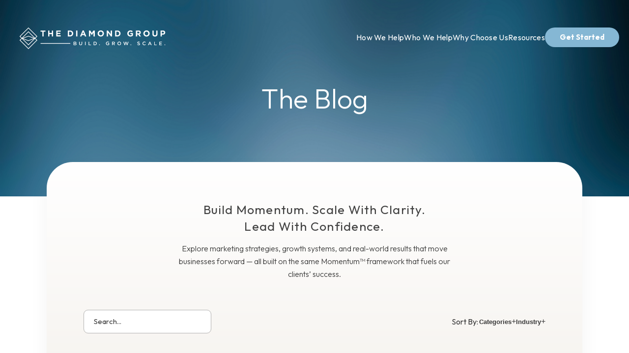

--- FILE ---
content_type: text/html; charset=UTF-8
request_url: https://www.diamond-group.co/blog
body_size: 11394
content:
<!doctype html><html lang="en"><head>
    <meta charset="utf-8">
    <title>Web Design, SEO, Digital Marketing Blog</title>
    <meta name="description" content="The Diamond Group wants to help you grow your business with the latest tips on web design, digital marketing, SEO, and social media.">
    
    
    
    

    <meta name="viewport" content="width=device-width, initial-scale=1">

    <script src="/hs/hsstatic/jquery-libs/static-1.4/jquery/jquery-1.11.2.js"></script>
<script>hsjQuery = window['jQuery'];</script>
    <meta property="og:description" content="The Diamond Group wants to help you grow your business with the latest tips on web design, digital marketing, SEO, and social media.">
    <meta property="og:title" content="Web Design, SEO, Digital Marketing Blog">
    <meta name="twitter:description" content="The Diamond Group wants to help you grow your business with the latest tips on web design, digital marketing, SEO, and social media.">
    <meta name="twitter:title" content="Web Design, SEO, Digital Marketing Blog">

    

    

    <style>
a.cta_button{-moz-box-sizing:content-box !important;-webkit-box-sizing:content-box !important;box-sizing:content-box !important;vertical-align:middle}.hs-breadcrumb-menu{list-style-type:none;margin:0px 0px 0px 0px;padding:0px 0px 0px 0px}.hs-breadcrumb-menu-item{float:left;padding:10px 0px 10px 10px}.hs-breadcrumb-menu-divider:before{content:'›';padding-left:10px}.hs-featured-image-link{border:0}.hs-featured-image{float:right;margin:0 0 20px 20px;max-width:50%}@media (max-width: 568px){.hs-featured-image{float:none;margin:0;width:100%;max-width:100%}}.hs-screen-reader-text{clip:rect(1px, 1px, 1px, 1px);height:1px;overflow:hidden;position:absolute !important;width:1px}
</style>

<link rel="stylesheet" href="https://www.diamond-group.co/hubfs/hub_generated/template_assets/1/203168442028/1769199641070/template_theme.min.css">
<link rel="stylesheet" href="https://www.diamond-group.co/hubfs/hub_generated/template_assets/1/202676481874/1769199641078/template_theme-overrides.min.css">
<link rel="stylesheet" href="https://www.diamond-group.co/hubfs/hub_generated/module_assets/1/203681609565/1767028388648/module_global_header_final.min.css">
<link rel="stylesheet" href="https://www.diamond-group.co/hubfs/hub_generated/module_assets/1/203613017613/1766846616477/module_hero_banner_short.min.css">
<link rel="stylesheet" href="https://www.diamond-group.co/hubfs/hub_generated/module_assets/1/203621499138/1767708408712/module_blog_listing.min.css">
<link rel="stylesheet" href="https://www.diamond-group.co/hubfs/hub_generated/module_assets/1/204357329534/1767708049067/module_download_guide.min.css">
<link rel="stylesheet" href="https://www.diamond-group.co/hubfs/hub_generated/module_assets/1/202828096770/1767993846029/module_global_footer.min.css">

<style>
  /* 1. Desktop Background (Default) */
  .site-footer {
    background-image: url("https://www.diamond-group.co/hubfs/Blue%20Background-1.png");
  }

  /* 2. Mobile Background (Overrides Desktop on screens 1120px and smaller) */
  /* UPDATED: Changed from 768px to 1120px to match your new layout breakpoint */
  @media (max-width: 1120px) {
    .site-footer {
      
        background-image: url("https://www.diamond-group.co/hubfs/Footer%20Background.png") !important;
      
    }
  }
</style>


    


    
<!--  Added by GoogleAnalytics integration -->
<script>
var _hsp = window._hsp = window._hsp || [];
_hsp.push(['addPrivacyConsentListener', function(consent) { if (consent.allowed || (consent.categories && consent.categories.analytics)) {
  (function(i,s,o,g,r,a,m){i['GoogleAnalyticsObject']=r;i[r]=i[r]||function(){
  (i[r].q=i[r].q||[]).push(arguments)},i[r].l=1*new Date();a=s.createElement(o),
  m=s.getElementsByTagName(o)[0];a.async=1;a.src=g;m.parentNode.insertBefore(a,m)
})(window,document,'script','//www.google-analytics.com/analytics.js','ga');
  ga('create','UA-92273420-1','auto');
  ga('send','pageview');
}}]);
</script>

<!-- /Added by GoogleAnalytics integration -->

<!--  Added by GoogleAnalytics4 integration -->
<script>
var _hsp = window._hsp = window._hsp || [];
window.dataLayer = window.dataLayer || [];
function gtag(){dataLayer.push(arguments);}

var useGoogleConsentModeV2 = true;
var waitForUpdateMillis = 1000;


if (!window._hsGoogleConsentRunOnce) {
  window._hsGoogleConsentRunOnce = true;

  gtag('consent', 'default', {
    'ad_storage': 'denied',
    'analytics_storage': 'denied',
    'ad_user_data': 'denied',
    'ad_personalization': 'denied',
    'wait_for_update': waitForUpdateMillis
  });

  if (useGoogleConsentModeV2) {
    _hsp.push(['useGoogleConsentModeV2'])
  } else {
    _hsp.push(['addPrivacyConsentListener', function(consent){
      var hasAnalyticsConsent = consent && (consent.allowed || (consent.categories && consent.categories.analytics));
      var hasAdsConsent = consent && (consent.allowed || (consent.categories && consent.categories.advertisement));

      gtag('consent', 'update', {
        'ad_storage': hasAdsConsent ? 'granted' : 'denied',
        'analytics_storage': hasAnalyticsConsent ? 'granted' : 'denied',
        'ad_user_data': hasAdsConsent ? 'granted' : 'denied',
        'ad_personalization': hasAdsConsent ? 'granted' : 'denied'
      });
    }]);
  }
}

gtag('js', new Date());
gtag('set', 'developer_id.dZTQ1Zm', true);
gtag('config', 'G-CS1BH8XKSV');
</script>
<script async src="https://www.googletagmanager.com/gtag/js?id=G-CS1BH8XKSV"></script>

<!-- /Added by GoogleAnalytics4 integration -->

<!--  Added by GoogleTagManager integration -->
<script>
var _hsp = window._hsp = window._hsp || [];
window.dataLayer = window.dataLayer || [];
function gtag(){dataLayer.push(arguments);}

var useGoogleConsentModeV2 = true;
var waitForUpdateMillis = 1000;



var hsLoadGtm = function loadGtm() {
    if(window._hsGtmLoadOnce) {
      return;
    }

    if (useGoogleConsentModeV2) {

      gtag('set','developer_id.dZTQ1Zm',true);

      gtag('consent', 'default', {
      'ad_storage': 'denied',
      'analytics_storage': 'denied',
      'ad_user_data': 'denied',
      'ad_personalization': 'denied',
      'wait_for_update': waitForUpdateMillis
      });

      _hsp.push(['useGoogleConsentModeV2'])
    }

    (function(w,d,s,l,i){w[l]=w[l]||[];w[l].push({'gtm.start':
    new Date().getTime(),event:'gtm.js'});var f=d.getElementsByTagName(s)[0],
    j=d.createElement(s),dl=l!='dataLayer'?'&l='+l:'';j.async=true;j.src=
    'https://www.googletagmanager.com/gtm.js?id='+i+dl;f.parentNode.insertBefore(j,f);
    })(window,document,'script','dataLayer','GTM-T32NNG7');

    window._hsGtmLoadOnce = true;
};

_hsp.push(['addPrivacyConsentListener', function(consent){
  if(consent.allowed || (consent.categories && consent.categories.analytics)){
    hsLoadGtm();
  }
}]);

</script>

<!-- /Added by GoogleTagManager integration -->


<meta name="google-site-verification" content="a2Dn6zHb4yC4GhWJZM9_4NuStqeU9zj8iRpYtRHiE00">
<!-- Meta Pixel Code -->
<script>
!function(f,b,e,v,n,t,s)
{if(f.fbq)return;n=f.fbq=function(){n.callMethod?
n.callMethod.apply(n,arguments):n.queue.push(arguments)};
if(!f._fbq)f._fbq=n;n.push=n;n.loaded=!0;n.version='2.0';
n.queue=[];t=b.createElement(e);t.async=!0;
t.src=v;s=b.getElementsByTagName(e)[0];
s.parentNode.insertBefore(t,s)}(window, document,'script',
'https://connect.facebook.net/en_US/fbevents.js');
fbq('init', '666293294392045');
fbq('track', 'PageView');
</script>
<noscript>&lt;img  height="1" width="1" style="display:none" src="https://www.facebook.com/tr?id=666293294392045&amp;amp;ev=PageView&amp;amp;noscript=1"&gt;</noscript>
<!-- End Meta Pixel Code -->

<script type="text/javascript" defer async src="https://cdn.trustindex.io/assets/js/richsnippet.js?d80dfb79061g9ce9"></script>

<script type="application/ld+json">
{
  "@context": "https://schema.org",
  "@type": "Organization",
  "@id": "https://www.diamond-group.co/#organization",
  "name": "The Diamond Group Digital Marketing Agency",
  "alternateName": "The Diamond Group",
  "url": "https://www.diamond-group.co",
   "telephone": "(910) 672-6000",
  "logo": "https://622577.fs1.hubspotusercontent-na1.net/hubfs/622577/primary%20stacked%20logo-full%20color-high%20res-transparent%20background-rgb.png",
  "contactPoint": {
    "@type": "ContactPoint",
    "telephone": "910-672-6000",
    "contactType": "sales",
    "areaServed": "US",
    "availableLanguage": "en"
  },
  "address": {
    "@type": "PostalAddress",
    "streetAddress": "1442 Military Cutoff Road Suite #29",
    "addressLocality": "Wilmington",
    "addressRegion": "NC",
    "postalCode": "28403",
    "addressCountry": "US"
  } ,

  "sameAs": [
    "https://app-eu1.hubspot.com/ecosystem/139730641/marketplace/solutions/diamond-group",
    "https://www.facebook.com/thediamondgroupagency",
    "https://www.instagram.com/thediamondgroupagency",
    "https://www.linkedin.com/company/thediamondgroupagency"
  ]
}
</script>

<script>
  window.markerConfig = {
    project: '6957ce7a4c0873a8fa7e118a', 
    source: 'snippet'
  };

  !function(e,r,a){if(!e.__Marker){e.__Marker={};var t=[],n={__cs:t};["show","hide","isVisible","capture","cancelCapture","unload","reload","isExtensionInstalled","setReporter","clearReporter","setCustomData","on","off"].forEach(function(e){n[e]=function(){var r=Array.prototype.slice.call(arguments);r.unshift(e),t.push(r)}}),e.Marker=n;var s=r.createElement("script");s.async=1,s.src="https://edge.marker.io/latest/shim.js";var i=r.getElementsByTagName("script")[0];i.parentNode.insertBefore(s,i)}}(window,document);
</script>
    
<link rel="icon" href="https://www.diamond-group.co/hubfs/The%20diamond%20Group%20Favicon2.png">    
<meta name="twitter:site" content="@DiamondGroupThe">
<link rel="next" href="https://www.diamond-group.co/blog/page/2">
<meta property="og:url" content="https://www.diamond-group.co/blog">
<meta property="og:type" content="blog">
<meta name="twitter:card" content="summary">
<link rel="alternate" type="application/rss+xml" href="https://www.diamond-group.co/blog/rss.xml">
<meta name="twitter:domain" content="www.diamond-group.co">
<script src="//platform.linkedin.com/in.js" type="text/javascript">
    lang: en_US
</script>

<meta http-equiv="content-language" content="en">






  <meta name="generator" content="HubSpot"></head>
  <body>
<!--  Added by GoogleTagManager integration -->
<noscript><iframe src="https://www.googletagmanager.com/ns.html?id=GTM-T32NNG7" height="0" width="0" style="display:none;visibility:hidden"></iframe></noscript>

<!-- /Added by GoogleTagManager integration -->

    
    
    <div data-global-resource-path="TDG 2026/global_partials/header_global.html"><div class="global-header-wrapper">
    
    <div id="hs_cos_wrapper_global_header_final" class="hs_cos_wrapper hs_cos_wrapper_widget hs_cos_wrapper_type_module" style="" data-hs-cos-general-type="widget" data-hs-cos-type="module"><header class="site-header animate-me">
  <div class="header-container">
    
    
    <div class="logo-wrapper">
      
      
      
      <a href="https://www.diamond-group.co">
         
        
          <img src="https://www.diamond-group.co/hubfs/secondary%20horitzontal%20logo-all%20white%201.51.32%20PM.svg" alt="secondary horitzontal logo-all white 1.51.32 PM" width="300" height="75">
        
      </a>
    </div>

    
    <div class="mobile-trigger">
      <span></span>
      <span></span>
      <span></span>
    </div>

    
    <div class="nav-wrapper">
        
        <div class="main-menu">
          
          <span id="hs_cos_wrapper_global_header_final_" class="hs_cos_wrapper hs_cos_wrapper_widget hs_cos_wrapper_type_menu" style="" data-hs-cos-general-type="widget" data-hs-cos-type="menu"><div id="hs_menu_wrapper_global_header_final_" class="hs-menu-wrapper active-branch flyouts hs-menu-flow-horizontal" role="navigation" data-sitemap-name="default" data-menu-id="202664524191" aria-label="Navigation Menu">
 <ul role="menu" class="active-branch">
  <li class="hs-menu-item hs-menu-depth-1" role="none"><a href="https://www.diamond-group.co/how-we-help" role="menuitem">How We Help</a></li>
  <li class="hs-menu-item hs-menu-depth-1" role="none"><a href="https://www.diamond-group.co/who-we-help" role="menuitem">Who We Help</a></li>
  <li class="hs-menu-item hs-menu-depth-1" role="none"><a href="https://www.diamond-group.co/why-the-diamond-group" role="menuitem">Why Choose Us</a></li>
  <li class="hs-menu-item hs-menu-depth-1 hs-item-has-children active-branch" role="none"><a href="javascript:;" aria-haspopup="true" aria-expanded="false" role="menuitem">Resources</a>
   <ul role="menu" class="hs-menu-children-wrapper active-branch">
    <li class="hs-menu-item hs-menu-depth-2" role="none"><a href="https://www.diamond-group.co/case-studies" role="menuitem">Success Stories</a></li>
    <li class="hs-menu-item hs-menu-depth-2 active active-branch" role="none"><a href="https://www.diamond-group.co/blog" role="menuitem">Blog</a></li>
    <li class="hs-menu-item hs-menu-depth-2" role="none"><a href="https://www.diamond-group.co/podcast" role="menuitem">Podcast</a></li>
   </ul></li>
 </ul>
</div></span>
        </div>

        <div class="cta-button">
          
            
            <a href="https://www.diamond-group.co/contact" class="btn-pill">
               Get Started
            </a>
          
        </div>
        
    </div>

  </div>
</header></div>
</div></div>
    
    <main class="body-container-wrapper">
      
      
      
      <div class="hero-section-wrapper">
         <div id="hs_cos_wrapper_my_hero_banner" class="hs_cos_wrapper hs_cos_wrapper_widget hs_cos_wrapper_type_module" style="" data-hs-cos-general-type="widget" data-hs-cos-type="module">


<section class="short-hero-banner" style="--bg-desktop: url('https://www.diamond-group.co/hubfs/Blue%20Background%20Testimonials.png'); 
                --bg-mobile: url('https://www.diamond-group.co/hubfs/blue%20background%20mobile.png');">
  
  
  <div class="hero-overlay" style="background-color: #0F232B; opacity: 0.26;"></div>
  
  <div class="container hero-content">
    
    
    <h1>
      <span class="text-thin"></span>
      <span class="text-normal">The Blog</span>
    </h1>
    
  </div>
</section></div>
      </div>

      
      <div class="blog-listing-wrapper">
         <div id="hs_cos_wrapper_my_blog_list" class="hs_cos_wrapper hs_cos_wrapper_widget hs_cos_wrapper_type_module" style="" data-hs-cos-general-type="widget" data-hs-cos-type="module">





  







  
    
  









  






<style>
  .diamond-blog-module {
    padding-bottom: 100px;
margin-top: -70px;

  }
  @media (max-width: 768px) {
    .diamond-blog-module {
      
    }
  }
</style>



<div class="diamond-blog-module">
  <div class="diamond-container">

    
    <div class="diamond-header">
      
      
      
      

      
      
      

      
      
        <h2>Build Momentum. Scale With Clarity. Lead With Confidence.</h2>
      
      
      
        <div class="diamond-subhead">
          Explore marketing strategies, growth systems, and real-world results that move businesses forward — all built on the same Momentum™ framework that fuels our clients’ success.
        </div>
      
    </div>

    
    
    <div class="diamond-filter-bar">
      
      
     <div class="diamond-search">
  
  <form method="GET" action="/hs-search-results">
    
    
    <input type="text" name="term" placeholder="Search..." autocomplete="off">
    
    
    <input type="hidden" name="type" value="BLOG_POST">
    
    
    <input type="hidden" name="blog" value="5047171596">
    
  </form>
</div>

      
      <div class="diamond-filters-right">
        <span class="dd-label sort-label">Sort By:</span>

        
        <div class="diamond-dropdown-group">
          <div class="diamond-custom-select">
            <button class="dd-trigger">Categories <span class="plus">+</span></button>
            <div class="dd-options">
               <a href="https://www.diamond-group.co/blog/all">All Topics</a>
               
                 
                   <a href="https://www.diamond-group.co/blog/topic/digital-marketing">Digital Marketing</a>
                 
               
                 
                   <a href="https://www.diamond-group.co/blog/topic/marketing-strategy">Marketing Strategy</a>
                 
               
                 
                   <a href="https://www.diamond-group.co/blog/topic/seo">SEO</a>
                 
               
                 
                   <a href="https://www.diamond-group.co/blog/topic/dental-marketing">Dental Marketing</a>
                 
               
                 
                   <a href="https://www.diamond-group.co/blog/topic/website-design">Website Design</a>
                 
               
                 
                   <a href="https://www.diamond-group.co/blog/topic/artificial-intelligence">Artificial Intelligence</a>
                 
               
                 
                   <a href="https://www.diamond-group.co/blog/topic/sales-strategy">Sales Strategy</a>
                 
               
                 
                   <a href="https://www.diamond-group.co/blog/topic/branding">Branding</a>
                 
               
                 
                   <a href="https://www.diamond-group.co/blog/topic/healthcare-marketing">Healthcare Marketing</a>
                 
               
                 
                   <a href="https://www.diamond-group.co/blog/topic/home-services-marketing">Home Services Marketing</a>
                 
               
                 
                   <a href="https://www.diamond-group.co/blog/topic/financial-services-marketing">Financial Services Marketing</a>
                 
               
                 
                   <a href="https://www.diamond-group.co/blog/topic/immigration-law">Immigration Law</a>
                 
               
                 
                   <a href="https://www.diamond-group.co/blog/topic/momentum-system">Momentum System</a>
                 
               
            </div>
          </div>
        </div>
        
        
        <div class="diamond-dropdown-group">
          <div class="diamond-custom-select">
            <button class="dd-trigger">Industry <span class="plus">+</span></button>
            <div class="dd-options">
               <a href="https://www.diamond-group.co/blog/all">All Industries</a>
               
                 
               
                 
               
                 
               
                 
               
                 
               
                 
               
                 
               
                 
               
                 
               
                 
               
                 
               
                 
               
                 
               
            </div>
          </div>
        </div>

      </div>
    </div>
    

    
    <div class="diamond-grid">
      
      
      
      
          
            <article class="diamond-card">
              
              
                <div class="card-img">
                   <a href="https://www.diamond-group.co/blog/7-signs-your-brand-needs-a-refresh-in-2026">
                     <img src="https://www.diamond-group.co/hubfs/Screenshot%202026-01-08%20at%203.37.31%20PM.png" alt="7 Signs Your Brand Needs a Refresh in 2026" loading="lazy">
                   </a>
                </div>
              

              
              <div class="card-body">
                <h3><a href="https://www.diamond-group.co/blog/7-signs-your-brand-needs-a-refresh-in-2026">7 Signs Your Brand Needs a Refresh in 2026</a></h3>
                
                <div class="card-text">
                  
                      Discover the seven key signs that your brand needs a refresh in 2026 to stay relevant and boost conversions. Learn actionable tips to enhance your ...
                  
                </div>
                
                <a href="https://www.diamond-group.co/blog/7-signs-your-brand-needs-a-refresh-in-2026" class="card-cta">Continue Reading</a>
              </div>
            </article>
          
            <article class="diamond-card">
              
              
                <div class="card-img">
                   <a href="https://www.diamond-group.co/blog/waiting-on-seo-results-heres-what-you-can-actually-control">
                     <img src="https://www.diamond-group.co/hubfs/Screenshot%202026-01-08%20at%203.32.53%20PM.png" alt="Waiting On SEO Results? Here’s What You Can Actually Control" loading="lazy">
                   </a>
                </div>
              

              
              <div class="card-body">
                <h3><a href="https://www.diamond-group.co/blog/waiting-on-seo-results-heres-what-you-can-actually-control">Waiting On SEO Results? Here’s What You Can Actually Control</a></h3>
                
                <div class="card-text">
                  
                      Learn actionable strategies to boost your SEO results by focusing on controllable elements like crawlability, content quality, and conversion ...
                  
                </div>
                
                <a href="https://www.diamond-group.co/blog/waiting-on-seo-results-heres-what-you-can-actually-control" class="card-cta">Continue Reading</a>
              </div>
            </article>
          
            <article class="diamond-card">
              
              
                <div class="card-img">
                   <a href="https://www.diamond-group.co/blog/digital-marketing-stats-every-business-owner-should-track-monthly">
                     <img src="https://www.diamond-group.co/hubfs/Screenshot%202026-01-08%20at%203.26.43%20PM.png" alt="Digital Marketing Stats Every Business Owner Should Track Monthly" loading="lazy">
                   </a>
                </div>
              

              
              <div class="card-body">
                <h3><a href="https://www.diamond-group.co/blog/digital-marketing-stats-every-business-owner-should-track-monthly">Digital Marketing Stats Every Business Owner Should Track Monthly</a></h3>
                
                <div class="card-text">
                  
                      Discover the essential digital marketing stats every business owner should track monthly to optimize performance and drive revenue growth. Learn how ...
                  
                </div>
                
                <a href="https://www.diamond-group.co/blog/digital-marketing-stats-every-business-owner-should-track-monthly" class="card-cta">Continue Reading</a>
              </div>
            </article>
          
            <article class="diamond-card">
              
              
                <div class="card-img">
                   <a href="https://www.diamond-group.co/blog/5-ai-tools-that-actually-help-businesses-get-more-leads">
                     <img src="https://www.diamond-group.co/hubfs/Screenshot%202026-01-08%20at%203.21.12%20PM.png" alt="5 AI Tools That Actually Help Businesses Get More Leads" loading="lazy">
                   </a>
                </div>
              

              
              <div class="card-body">
                <h3><a href="https://www.diamond-group.co/blog/5-ai-tools-that-actually-help-businesses-get-more-leads">5 AI Tools That Actually Help Businesses Get More Leads</a></h3>
                
                <div class="card-text">
                  
                      Discover top AI tools for lead generation that enhance your marketing, sales, and follow-up processes, driving more leads and improving conversion ...
                  
                </div>
                
                <a href="https://www.diamond-group.co/blog/5-ai-tools-that-actually-help-businesses-get-more-leads" class="card-cta">Continue Reading</a>
              </div>
            </article>
          
            <article class="diamond-card">
              
              
                <div class="card-img">
                   <a href="https://www.diamond-group.co/blog/how-many-form-fields-do-i-really-need-for-conversions">
                     <img src="https://www.diamond-group.co/hubfs/iStock-1895073105.jpg" alt="How Many Form Fields Do I Really Need for Conversions?" loading="lazy">
                   </a>
                </div>
              

              
              <div class="card-body">
                <h3><a href="https://www.diamond-group.co/blog/how-many-form-fields-do-i-really-need-for-conversions">How Many Form Fields Do I Really Need for Conversions?</a></h3>
                
                <div class="card-text">
                  
                      Optimize your online forms for higher conversions by balancing simplicity and data collection. Learn smart strategies to reduce form friction and ...
                  
                </div>
                
                <a href="https://www.diamond-group.co/blog/how-many-form-fields-do-i-really-need-for-conversions" class="card-cta">Continue Reading</a>
              </div>
            </article>
          
            <article class="diamond-card">
              
              
                <div class="card-img">
                   <a href="https://www.diamond-group.co/blog/which-is-better-for-my-budget-google-ads-or-facebook">
                     <img src="https://www.diamond-group.co/hubfs/Screenshot%202025-11-25%20at%2011.25.50%20AM.png" alt="Which Is Better for My Budget: Google Ads or Facebook?" loading="lazy">
                   </a>
                </div>
              

              
              <div class="card-body">
                <h3><a href="https://www.diamond-group.co/blog/which-is-better-for-my-budget-google-ads-or-facebook">Which Is Better for My Budget: Google Ads or Facebook?</a></h3>
                
                <div class="card-text">
                  
                      Discover how to maximize your marketing budget by integrating Google Ads and Facebook Ads to drive both immediate conversions and long-term brand ...
                  
                </div>
                
                <a href="https://www.diamond-group.co/blog/which-is-better-for-my-budget-google-ads-or-facebook" class="card-cta">Continue Reading</a>
              </div>
            </article>
          
            <article class="diamond-card">
              
              
                <div class="card-img">
                   <a href="https://www.diamond-group.co/blog/how-giving-tuesday-can-grow-your-brand-and-your-impact">
                     <img src="https://www.diamond-group.co/hubfs/AdobeStock_541799981.jpeg" alt="How Giving Tuesday Can Grow Your Brand and Your Impact" loading="lazy">
                   </a>
                </div>
              

              
              <div class="card-body">
                <h3><a href="https://www.diamond-group.co/blog/how-giving-tuesday-can-grow-your-brand-and-your-impact">How Giving Tuesday Can Grow Your Brand and Your Impact</a></h3>
                
                <div class="card-text">
                  
                      Discover how integrating generosity into your brand can boost loyalty, community ties, and business growth through purpose-driven marketing ...
                  
                </div>
                
                <a href="https://www.diamond-group.co/blog/how-giving-tuesday-can-grow-your-brand-and-your-impact" class="card-cta">Continue Reading</a>
              </div>
            </article>
          
            <article class="diamond-card">
              
              
                <div class="card-img">
                   <a href="https://www.diamond-group.co/blog/google-gemini-and-the-future-of-smart-search">
                     <img src="https://www.diamond-group.co/hubfs/Google%20Gemini%20and%20The%20Future%20of%20Smart%20Search.jpeg" alt="Google Gemini and The Future of Smart Search" loading="lazy">
                   </a>
                </div>
              

              
              <div class="card-body">
                <h3><a href="https://www.diamond-group.co/blog/google-gemini-and-the-future-of-smart-search">Google Gemini and The Future of Smart Search</a></h3>
                
                <div class="card-text">
                  
                      Discover how Google Gemini is revolutionizing search with AI-driven, multimodal, and conversational capabilities, transforming how businesses and ...
                  
                </div>
                
                <a href="https://www.diamond-group.co/blog/google-gemini-and-the-future-of-smart-search" class="card-cta">Continue Reading</a>
              </div>
            </article>
          
            <article class="diamond-card">
              
              
                <div class="card-img">
                   <a href="https://www.diamond-group.co/blog/meta-ads-b2b-myth">
                     <img src="https://www.diamond-group.co/hubfs/The%20Myth%20That%20Meta%20Ads%20Don%E2%80%99t%20Work%20for%20B2B.jpeg" alt="The Myth That Meta Ads Don’t Work for B2B" loading="lazy">
                   </a>
                </div>
              

              
              <div class="card-body">
                <h3><a href="https://www.diamond-group.co/blog/meta-ads-b2b-myth">The Myth That Meta Ads Don’t Work for B2B</a></h3>
                
                <div class="card-text">
                  
                      Many B2B marketers believe Meta Ads are ineffective, but modern targeting, AI, and integration prove otherwise. Learn how to leverage Meta Ads for ...
                  
                </div>
                
                <a href="https://www.diamond-group.co/blog/meta-ads-b2b-myth" class="card-cta">Continue Reading</a>
              </div>
            </article>
          
            <article class="diamond-card">
              
              
                <div class="card-img">
                   <a href="https://www.diamond-group.co/blog/googles-social-indexing-shift-what-it-means-for-brands-in-2026">
                     <img src="https://www.diamond-group.co/hubfs/Google%E2%80%99s%20Social%20Indexing%20Shift%20What%20It%20Means%20for%20Brands%20in%202026.jpeg" alt="Google’s Social Indexing Shift: What It Means for Brands in 2026" loading="lazy">
                   </a>
                </div>
              

              
              <div class="card-body">
                <h3><a href="https://www.diamond-group.co/blog/googles-social-indexing-shift-what-it-means-for-brands-in-2026">Google’s Social Indexing Shift: What It Means for Brands in 2026</a></h3>
                
                <div class="card-text">
                  
                      Learn how Google's social indexing shift in 2026 integrates social media into SEO, enhancing brand visibility and discoverability. Discover ...
                  
                </div>
                
                <a href="https://www.diamond-group.co/blog/googles-social-indexing-shift-what-it-means-for-brands-in-2026" class="card-cta">Continue Reading</a>
              </div>
            </article>
          

      
      
      
    </div>

  </div> 
</div> 




  <div class="pagination-outer-wrapper">
    <div class="pagination-track">
      <div class="track-line"></div>
      <div class="track-buttons">
        
        

        
          
          
          
          
          
            <a href="https://www.diamond-group.co/blog/page/1" class="page-circle active">1</a>
          
        
          
          
          
          
          
            <a href="https://www.diamond-group.co/blog/page/2" class="page-circle ">2</a>
          
        
          
          
          
          
          
            <a href="https://www.diamond-group.co/blog/page/3" class="page-circle ">3</a>
          
        
          
          
          
          
          
            <span class="page-circle" style="background: #fff; border: none; cursor: default; font-size: 20px; line-height: 10px; color: #89AEC9;">...</span>
          
        
          
          
          
          
          
        
          
          
          
          
          
        
          
          
          
          
          
        
          
          
          
          
          
        
          
          
          
          
          
        
          
          
          
          
          
        
          
          
          
          
          
        
          
          
          
          
          
        
          
          
          
          
          
        
          
          
          
          
          
        
          
          
          
          
          
        
          
          
          
          
          
        
          
          
          
          
          
        
          
          
          
          
          
        
          
          
          
          
          
        
          
          
          
          
          
        
          
          
          
          
          
        
          
          
          
          
          
        
          
          
          
          
          
        
          
          
          
          
          
        
          
          
          
          
          
            <a href="https://www.diamond-group.co/blog/page/25" class="page-circle ">25</a>
          
        

        
          <a href="https://www.diamond-group.co/blog/page/2" class="page-circle arrow-btn">›</a>
        
        
      </div>
    </div>
  </div>
</div>
      </div>
      
       
         <div id="hs_cos_wrapper_download_guide" class="hs_cos_wrapper hs_cos_wrapper_widget hs_cos_wrapper_type_module" style="" data-hs-cos-general-type="widget" data-hs-cos-type="module"><div id="growth-guide-" class="growth-guide-wrapper tdg-form-scope">
  
  
  <div class="growth-overlay" style="background-color: rgba(7, 51, 69, 91%);"></div>

  <div class="growth-content relative-z">
    
    
    <div class="growth-header">
      
        <h2>Want Predictable Growth?</h2>
      
      
      
        <div class="sub-head">
          Download our free guide — The Revenue Growth Playbook:&nbsp;<br>5 Proven Strategies to Scale Your Business.
        </div>
      
    </div>

    
    <div class="growth-form-container">
      
        <span id="hs_cos_wrapper_download_guide_" class="hs_cos_wrapper hs_cos_wrapper_widget hs_cos_wrapper_type_form" style="" data-hs-cos-general-type="widget" data-hs-cos-type="form"><h3 id="hs_cos_wrapper_download_guide__title" class="hs_cos_wrapper form-title" data-hs-cos-general-type="widget_field" data-hs-cos-type="text"></h3>

<div id="hs_form_target_download_guide_"></div>









</span>
      
    </div>

  </div>
</div>


<style>
  #growth-guide-.growth-guide-wrapper {
    background-image: url('https://www.diamond-group.co/hubfs/Free%20guide.png');
  }

  @media (max-width: 767px) {
    #growth-guide-.growth-guide-wrapper {
      
        background-image: url('https://www.diamond-group.co/hubfs/Predictable%20Growth%20Mobile.png');
      
    }
  }
</style></div>

    </main>

    
    <div data-global-resource-path="TDG 2026/global_partials/footer_global.html"><div class="global-footer-wrapper">
    
    <div id="hs_cos_wrapper_global_footer" class="hs_cos_wrapper hs_cos_wrapper_widget hs_cos_wrapper_type_module" style="" data-hs-cos-general-type="widget" data-hs-cos-type="module">

<div class="footer-top-cta" style="background-color: #073345;">
  <div class="footer-container cta-flex">
    
    <div class="cta-heading">
      <div id="hs_cos_wrapper_global_footer_" class="hs_cos_wrapper hs_cos_wrapper_widget hs_cos_wrapper_type_inline_rich_text" style="" data-hs-cos-general-type="widget" data-hs-cos-type="inline_rich_text" data-hs-cos-field="main_text">Let's Grow Better, <span style="text-decoration: underline;">Together.</span></div>
    </div>

    <div class="cta-button-wrapper">
      
        <a href="https://www.diamond-group.co/contact" class="cta-btn">
           Talk to a Growth Specialist
        </a>
      
    </div>
    
  </div>
</div>

<footer class="site-footer">
  <div class="footer-container footer-grid">

    
    <div class="footer-col col-1">
      <div class="footer-logo">
        
          <img src="https://www.diamond-group.co/hubfs/primary%20stacked%20logo-all%20white%201.54.27%20PM.svg" alt="primary stacked logo-all white 1.54.27 PM" loading="lazy" class="footer-logo-img"> 
        
      </div>
      
      <div class="footer-contact">
        <div id="hs_cos_wrapper_global_footer_" class="hs_cos_wrapper hs_cos_wrapper_widget hs_cos_wrapper_type_inline_rich_text" style="" data-hs-cos-general-type="widget" data-hs-cos-type="inline_rich_text" data-hs-cos-field="contact_info"><a href="mailto:info@diamond-group.co" rel="noopener">info@diamond-group.co&nbsp;</a><br><a href="tel:9106726000" rel="noopener">(910) 672-6000&nbsp;</a><br><a href="https://maps.app.goo.gl/sKi39zUgMyKw4ztk7" rel="noopener" target="_blank">1442 Military Cutoff Rd #29, Wilmington, NC 28403</a></div>
      </div>

      <div class="footer-socials">
        

        
        
          <a href="https://www.facebook.com/thediamondgroupagency" class="social-icon" aria-label="Facebook" target="_blank">
             <span id="hs_cos_wrapper_global_footer_" class="hs_cos_wrapper hs_cos_wrapper_widget hs_cos_wrapper_type_icon" style="" data-hs-cos-general-type="widget" data-hs-cos-type="icon"><svg version="1.0" xmlns="http://www.w3.org/2000/svg" viewbox="0 0 512 512" aria-hidden="true"><g id="Facebook1_layer"><path d="M504 256C504 119 393 8 256 8S8 119 8 256c0 123.78 90.69 226.38 209.25 245V327.69h-63V256h63v-54.64c0-62.15 37-96.48 93.67-96.48 27.14 0 55.52 4.84 55.52 4.84v61h-31.28c-30.8 0-40.41 19.12-40.41 38.73V256h68.78l-11 71.69h-57.78V501C413.31 482.38 504 379.78 504 256z" /></g></svg></span>
          </a>
        

        
        
          <a href="https://www.instagram.com/thediamondgroupagency" class="social-icon" aria-label="Instagram" target="_blank">
             <span id="hs_cos_wrapper_global_footer_" class="hs_cos_wrapper hs_cos_wrapper_widget hs_cos_wrapper_type_icon" style="" data-hs-cos-general-type="widget" data-hs-cos-type="icon"><svg version="1.0" xmlns="http://www.w3.org/2000/svg" viewbox="0 0 448 512" aria-hidden="true"><g id="Instagram2_layer"><path d="M224.1 141c-63.6 0-114.9 51.3-114.9 114.9s51.3 114.9 114.9 114.9S339 319.5 339 255.9 287.7 141 224.1 141zm0 189.6c-41.1 0-74.7-33.5-74.7-74.7s33.5-74.7 74.7-74.7 74.7 33.5 74.7 74.7-33.6 74.7-74.7 74.7zm146.4-194.3c0 14.9-12 26.8-26.8 26.8-14.9 0-26.8-12-26.8-26.8s12-26.8 26.8-26.8 26.8 12 26.8 26.8zm76.1 27.2c-1.7-35.9-9.9-67.7-36.2-93.9-26.2-26.2-58-34.4-93.9-36.2-37-2.1-147.9-2.1-184.9 0-35.8 1.7-67.6 9.9-93.9 36.1s-34.4 58-36.2 93.9c-2.1 37-2.1 147.9 0 184.9 1.7 35.9 9.9 67.7 36.2 93.9s58 34.4 93.9 36.2c37 2.1 147.9 2.1 184.9 0 35.9-1.7 67.7-9.9 93.9-36.2 26.2-26.2 34.4-58 36.2-93.9 2.1-37 2.1-147.8 0-184.8zM398.8 388c-7.8 19.6-22.9 34.7-42.6 42.6-29.5 11.7-99.5 9-132.1 9s-102.7 2.6-132.1-9c-19.6-7.8-34.7-22.9-42.6-42.6-11.7-29.5-9-99.5-9-132.1s-2.6-102.7 9-132.1c7.8-19.6 22.9-34.7 42.6-42.6 29.5-11.7 99.5-9 132.1-9s102.7-2.6 132.1 9c19.6 7.8 34.7 22.9 42.6 42.6 11.7 29.5 9 99.5 9 132.1s2.7 102.7-9 132.1z" /></g></svg></span>
          </a>
        
        
        
        
          <a href="https://www.linkedin.com/company/thediamondgroupagency" class="social-icon" aria-label="LinkedIn" target="_blank">
             <span id="hs_cos_wrapper_global_footer_" class="hs_cos_wrapper hs_cos_wrapper_widget hs_cos_wrapper_type_icon" style="" data-hs-cos-general-type="widget" data-hs-cos-type="icon"><svg version="1.0" xmlns="http://www.w3.org/2000/svg" viewbox="0 0 448 512" aria-hidden="true"><g id="LinkedIn3_layer"><path d="M416 32H31.9C14.3 32 0 46.5 0 64.3v383.4C0 465.5 14.3 480 31.9 480H416c17.6 0 32-14.5 32-32.3V64.3c0-17.8-14.4-32.3-32-32.3zM135.4 416H69V202.2h66.5V416zm-33.2-243c-21.3 0-38.5-17.3-38.5-38.5S80.9 96 102.2 96c21.2 0 38.5 17.3 38.5 38.5 0 21.3-17.2 38.5-38.5 38.5zm282.1 243h-66.4V312c0-24.8-.5-56.7-34.5-56.7-34.6 0-39.9 27-39.9 54.9V416h-66.4V202.2h63.7v29.2h.9c8.9-16.8 30.6-34.5 62.9-34.5 67.2 0 79.7 44.3 79.7 101.9V416z" /></g></svg></span>
          </a>
        
      </div>
    </div>

    
    <div class="footer-col col-2">
      
      <span id="hs_cos_wrapper_global_footer_" class="hs_cos_wrapper hs_cos_wrapper_widget hs_cos_wrapper_type_menu" style="" data-hs-cos-general-type="widget" data-hs-cos-type="menu"><div id="hs_menu_wrapper_global_footer_" class="hs-menu-wrapper active-branch flyouts hs-menu-flow-horizontal" role="navigation" data-sitemap-name="default" data-menu-id="202829109100" aria-label="Navigation Menu">
 <ul role="menu" class="active-branch">
  <li class="hs-menu-item hs-menu-depth-1" role="none"><a href="https://www.diamond-group.co/how-we-help" role="menuitem">How We Help</a></li>
  <li class="hs-menu-item hs-menu-depth-1" role="none"><a href="https://www.diamond-group.co/who-we-help" role="menuitem">Who We Help</a></li>
  <li class="hs-menu-item hs-menu-depth-1" role="none"><a href="https://www.diamond-group.co/why-the-diamond-group" role="menuitem">Why Choose TDG</a></li>
  <li class="hs-menu-item hs-menu-depth-1" role="none"><a href="https://www.diamond-group.co/case-studies" role="menuitem">Success Stories</a></li>
  <li class="hs-menu-item hs-menu-depth-1 active active-branch" role="none"><a href="https://www.diamond-group.co/blog" role="menuitem">Blog</a></li>
 </ul>
</div></span>
      
      
      
        <div class="center-btn-wrapper" style="margin-top: 10px;">
          
          
          <a href="https://www.diamond-group.co/contact" class="footer-menu-btn">
            Get Started
          </a>
        </div>
      
    </div>
    
    
    <div class="footer-col col-3">
      
      <div class="footer-images-row">
        
          <div class="mascot-img">
            <img src="https://www.diamond-group.co/hubfs/diamond%20palooza%20shirt_.png" alt="diamond palooza shirt_" loading="lazy">
          </div>
        
        
        
          <div class="partner-badge">
            
            <img src="https://www.diamond-group.co/hubfs/platinum-badge-color.png" alt="platinum-badge-color" style="width: 120px; max-width: 120px; height: auto;" loading="lazy">
          </div>
        
      </div>

      <div class="subscribe-intro">
        <h3>Subscribe Today!</h3>
      </div>

      <div class="custom-pill-form">
        <span id="hs_cos_wrapper_global_footer_" class="hs_cos_wrapper hs_cos_wrapper_widget hs_cos_wrapper_type_form" style="" data-hs-cos-general-type="widget" data-hs-cos-type="form"><h3 id="hs_cos_wrapper_global_footer__title" class="hs_cos_wrapper form-title" data-hs-cos-general-type="widget_field" data-hs-cos-type="text"></h3>

<div id="hs_form_target_global_footer_"></div>









</span>
      </div>
      
    </div>

  </div>

  <div class="footer-bottom-bar">
    <div class="footer-container">
      <div class="copyright-text">
        <p>
          
          © <span id="copyright-year">2025</span>
          <script>
            document.getElementById('copyright-year').textContent = new Date().getFullYear();
          </script>
        
          
          The Diamond Group, LLC. All Rights Reserved.
        </p>
      </div>
    </div>
  </div>
</footer></div>
</div></div>
    
<!-- HubSpot performance collection script -->
<script defer src="/hs/hsstatic/content-cwv-embed/static-1.1293/embed.js"></script>
<script>
var hsVars = hsVars || {}; hsVars['language'] = 'en';
</script>

<script src="/hs/hsstatic/cos-i18n/static-1.53/bundles/project.js"></script>
<script src="https://www.diamond-group.co/hubfs/hub_generated/module_assets/1/203681609565/1767028388648/module_global_header_final.min.js"></script>
<script src="/hs/hsstatic/keyboard-accessible-menu-flyouts/static-1.17/bundles/project.js"></script>

    <!--[if lte IE 8]>
    <script charset="utf-8" src="https://js.hsforms.net/forms/v2-legacy.js"></script>
    <![endif]-->

<script data-hs-allowed="true" src="/_hcms/forms/v2.js"></script>

    <script data-hs-allowed="true">
        var options = {
            portalId: '622577',
            formId: 'd8eccb43-c243-4107-b7b2-7ac90fdcedc9',
            formInstanceId: '528',
            
            pageId: '5047171596',
            
            region: 'na1',
            
            
            
            
            
            
            inlineMessage: "Thanks for submitting the form.",
            
            
            rawInlineMessage: "Thanks for submitting the form.",
            
            
            hsFormKey: "d27d48a09c8f00ac4e0ab93d9afb5b9b",
            
            
            css: '',
            target: '#hs_form_target_download_guide_',
            
            
            
            
            
            
            
            contentType: "listing-page",
            
            
            
            formsBaseUrl: '/_hcms/forms/',
            
            
            
            formData: {
                cssClass: 'hs-form stacked hs-custom-form'
            }
        };

        options.getExtraMetaDataBeforeSubmit = function() {
            var metadata = {};
            

            if (hbspt.targetedContentMetadata) {
                var count = hbspt.targetedContentMetadata.length;
                var targetedContentData = [];
                for (var i = 0; i < count; i++) {
                    var tc = hbspt.targetedContentMetadata[i];
                     if ( tc.length !== 3) {
                        continue;
                     }
                     targetedContentData.push({
                        definitionId: tc[0],
                        criterionId: tc[1],
                        smartTypeId: tc[2]
                     });
                }
                metadata["targetedContentMetadata"] = JSON.stringify(targetedContentData);
            }

            return metadata;
        };

        hbspt.forms.create(options);
    </script>


    <script data-hs-allowed="true">
        var options = {
            portalId: '622577',
            formId: '68180464-6c7f-47bf-bb6b-1169e759f8ce',
            formInstanceId: '5014',
            
            pageId: '5047171596',
            
            region: 'na1',
            
            
            
            
            
            
            inlineMessage: "Thanks for submitting the form.",
            
            
            rawInlineMessage: "Thanks for submitting the form.",
            
            
            hsFormKey: "cf5970a457f2bf5a6cacc3f40b598453",
            
            
            css: '',
            target: '#hs_form_target_global_footer_',
            
            
            
            
            
            
            
            contentType: "listing-page",
            
            
            
            formsBaseUrl: '/_hcms/forms/',
            
            
            
            formData: {
                cssClass: 'hs-form stacked hs-custom-form'
            }
        };

        options.getExtraMetaDataBeforeSubmit = function() {
            var metadata = {};
            

            if (hbspt.targetedContentMetadata) {
                var count = hbspt.targetedContentMetadata.length;
                var targetedContentData = [];
                for (var i = 0; i < count; i++) {
                    var tc = hbspt.targetedContentMetadata[i];
                     if ( tc.length !== 3) {
                        continue;
                     }
                     targetedContentData.push({
                        definitionId: tc[0],
                        criterionId: tc[1],
                        smartTypeId: tc[2]
                     });
                }
                metadata["targetedContentMetadata"] = JSON.stringify(targetedContentData);
            }

            return metadata;
        };

        hbspt.forms.create(options);
    </script>



<!-- Start of HubSpot Analytics Code -->
<script type="text/javascript">
var _hsq = _hsq || [];
_hsq.push(["setContentType", "listing-page"]);
_hsq.push(["setCanonicalUrl", "https:\/\/www.diamond-group.co\/blog"]);
_hsq.push(["setPageId", "71459893860"]);
_hsq.push(["setContentMetadata", {
    "contentPageId": 71459893860,
    "legacyPageId": "71459893860",
    "contentFolderId": null,
    "contentGroupId": 5047171596,
    "abTestId": null,
    "languageVariantId": 71459893860,
    "languageCode": "en",
    
    
}]);
</script>

<script type="text/javascript" id="hs-script-loader" async defer src="/hs/scriptloader/622577.js"></script>
<!-- End of HubSpot Analytics Code -->


<script type="text/javascript">
var hsVars = {
    render_id: "b1cc4f59-6349-4b90-b6b0-2be165920456",
    ticks: 1769200557593,
    page_id: 71459893860,
    
    content_group_id: 5047171596,
    portal_id: 622577,
    app_hs_base_url: "https://app.hubspot.com",
    cp_hs_base_url: "https://cp.hubspot.com",
    language: "en",
    analytics_page_type: "listing-page",
    scp_content_type: "",
    
    analytics_page_id: "71459893860",
    category_id: 7,
    folder_id: 0,
    is_hubspot_user: false
}
</script>


<script defer src="/hs/hsstatic/HubspotToolsMenu/static-1.432/js/index.js"></script>

<script>
  if (!yext) {
    window.yCookieOptInQ = window.yCookieOptInQ || [];
    var yext = { 'cookie': { 'optIn': function() { window.yCookieOptInQ.push(arguments); } } };
  }
  yext.pixel.optIn(true);
  yext.cookie.optIn(true);
</script>

<script async src="https://knowledgetags.yextpages.net/embed?key=JAFc8V7MsfrusKcXkuxPsyQAzIleAY__DE7bIfZKK4RO9a-XLLwXvEhL_qfPT8a-&amp;account_id=3552832&amp;entity_id=3521341035701645266&amp;locale=en&amp;v=20210504" type="text/javascript"></script>

<script id="oada_ma_toolbar_script">var oada_ma_license_key="CeK1YUUoeMihpcebsUiXVa4F6VdoanXCHRkfNU4PsaVrzvGziq";var oada_ma_license_url="https://api.maxaccess.io/scripts/toolbar/CeK1YUUoeMihpcebsUiXVa4F6VdoanXCHRkfNU4PsaVrzvGziq";(function(s,o,g){a=s.createElement(o),m=s.getElementsByTagName(o)[0];a.src=g;a.setAttribute("async","");a.setAttribute("type","text/javascript");a.setAttribute("crossorigin","anonymous");m.parentNode.insertBefore(a,m)})(document,"script",oada_ma_license_url+oada_ma_license_key);</script>


<div id="fb-root"></div>
  <script>(function(d, s, id) {
  var js, fjs = d.getElementsByTagName(s)[0];
  if (d.getElementById(id)) return;
  js = d.createElement(s); js.id = id;
  js.src = "//connect.facebook.net/en_GB/sdk.js#xfbml=1&version=v3.0";
  fjs.parentNode.insertBefore(js, fjs);
 }(document, 'script', 'facebook-jssdk'));</script> <script>!function(d,s,id){var js,fjs=d.getElementsByTagName(s)[0];if(!d.getElementById(id)){js=d.createElement(s);js.id=id;js.src="https://platform.twitter.com/widgets.js";fjs.parentNode.insertBefore(js,fjs);}}(document,"script","twitter-wjs");</script>
 


  
</body></html>

--- FILE ---
content_type: text/css
request_url: https://www.diamond-group.co/hubfs/hub_generated/template_assets/1/203168442028/1769199641070/template_theme.min.css
body_size: -275
content:
body{color:#393939;font-family:Raleway,sans-serif;font-size:16px;font-weight:400;-webkit-font-smoothing:antialiased;line-height:1.5;margin:0}h1,h2,h3,h4,h5,h6{color:#073345;font-family:Outfit,sans-serif;font-weight:700;line-height:1.2;margin-bottom:1rem;margin-top:0}.button,.cta_button,button{border:none;border-radius:4px;cursor:pointer;display:inline-block;font-weight:700;padding:12px 24px;text-decoration:none;transition:opacity .3s ease}.button:hover,button:hover{opacity:.9}.container{margin:0 auto;max-width:px;padding:0 15px}.section{padding:40px 0}.card-link-wrapper,a,a:hover{cursor:pointer!important}

--- FILE ---
content_type: text/css
request_url: https://www.diamond-group.co/hubfs/hub_generated/template_assets/1/202676481874/1769199641078/template_theme-overrides.min.css
body_size: 366
content:
@import url("https://fonts.googleapis.com/css2?family=Outfit:wght@200;300;400;500;600;700;800&family=Raleway:wght@300;400;500;600;700;800&display=swap");:root{--brand-primary: ;--brand-secondary: ;--accent-blue: ;--accent-gold: ;--text-dark: ;--text-light: ;--bg-white: ;--bg-alt: ;--font-head: ;--font-body: ;--site-max-width:px}body{background-color:var(--bg-white);color:var(--text-dark);font-family:var(--font-body)}body,html{-webkit-font-smoothing:antialiased;-moz-osx-font-smoothing:grayscale;text-rendering:optimizeLegibility}h1,h2,h3,h4,h5,h6{color:var(--brand-primary);font-family:var(--font-head);font-weight:700;margin-bottom:1rem}.container{margin:0 auto;max-width:var(--site-max-width);padding:0 15px}.tdg-fade-up{opacity:0;transform:translateY(40px);transition:opacity .8s ease-out,transform .8s ease-out;will-change:opacity,transform}.tdg-fade-up.is-in-view{opacity:1;transform:translateY(0)}div[class*=podcastShow]{background:transparent!important;border:none!important;box-shadow:none!important;box-sizing:border-box!important;margin:0 auto!important;max-width:1240px!important;overflow-x:hidden!important;padding:0 20px 50px!important;width:100%!important;--primary:transparent!important;--secondary:#3e3e3f!important;--tertiary:rgba(62,62,63,.7)!important;color:#3e3e3f!important}div[class*=podcastShow] h2,div[class*=podcastShow] h3{color:#3e3e3f!important;font-family:Outfit,sans-serif!important;font-weight:600!important;letter-spacing:-.5px!important}div[class*=podcastShow] div,div[class*=podcastShow] li,div[class*=podcastShow] p,div[class*=podcastShow] span{font-family:Outfit,sans-serif!important;font-size:18px}div[class*=descriptionContainer]{background-color:transparent!important;border:none!important;margin-top:10px!important;padding:20px 0!important}div[class*=episodeListContainer]{background-color:#0b1628!important;border:1px solid hsla(0,0%,100%,.08)!important;border-radius:12px!important;box-shadow:0 10px 30px rgba(0,0,0,.1)!important;margin-top:30px!important;padding:20px 30px!important}div[class*=episodeListContainer] a,div[class*=episodeListContainer] div[class*=episodeRow],div[class*=episodeListContainer] h3{color:#fff!important}div[class*=episodeListContainer] div[class*=meta],div[class*=episodeListContainer] span{color:hsla(0,0%,100%,.7)!important}div[class*=episodeListContainer] svg path{fill:#00e5ff!important}div[class*=podcastShow] div[class*=playButton]{align-items:center!important;background-color:#0b1628!important;border:1px solid hsla(0,0%,100%,.1)!important;border-radius:6px!important;color:#fff!important;cursor:pointer!important;display:inline-flex!important;font-family:Outfit,sans-serif!important;font-size:12px!important;font-weight:600!important;gap:10px!important;justify-content:center!important;letter-spacing:1px;padding:12px 24px!important;text-transform:uppercase;transition:all .3s cubic-bezier(.175,.885,.32,1.275)!important;width:fit-content!important}div[class*=podcastShow] div[class*=playButton] *{color:#fff!important;fill:#fff!important}div[class*=podcastShow] div[class*=playButton]:hover{background-color:#0f1d36!important;border-color:#00e5ff!important;box-shadow:0 0 20px rgba(0,229,255,.4),0 0 10px rgba(0,229,255,.1)!important;color:#00e5ff!important;transform:translateY(-3px)}div[class*=podcastShow] div[class*=playButton]:hover *{color:#00e5ff!important;fill:#00e5ff!important}div[class*=expandedSection]{background-color:#0b1628!important;border-top:1px solid hsla(0,0%,100%,.1)!important;color:#fff!important}@media (max-width:768px){div[class*=podcastShow]{padding:0 20px 10px!important}}

--- FILE ---
content_type: text/css
request_url: https://www.diamond-group.co/hubfs/hub_generated/module_assets/1/203681609565/1767028388648/module_global_header_final.min.css
body_size: 72
content:
.site-header *{box-sizing:border-box}.site-header{background:transparent;border-bottom:none!important;left:0;padding-bottom:20px;padding-top:36px;position:absolute;top:0;width:100%;z-index:999}.header-container{align-items:flex-start;display:flex;justify-content:space-between;margin:0 auto;max-width:1280px;padding:0 20px}.logo-wrapper{flex:0 0 336px;min-width:336px;width:336px}.logo-wrapper img{display:block;height:auto;width:100%}.nav-wrapper{align-items:center;display:flex;gap:60px;margin-top:18px}.main-menu ul{list-style:none!important;margin:0!important;padding:0!important}.main-menu .hs-menu-wrapper>ul{align-items:center;gap:50px}.main-menu .hs-menu-wrapper>ul,.main-menu>ul{display:flex;flex-direction:row}.main-menu a{color:#fff;display:block;font-family:Outfit,sans-serif;font-size:16px;font-weight:400;letter-spacing:.32px;padding:10px 0;text-decoration:none;text-transform:capitalize;transition:color .3s ease}.main-menu a:hover{color:#c7a666}.main-menu li{position:relative}.main-menu ul ul{background-color:#073345;border-radius:4px;box-shadow:0 10px 20px rgba(0,0,0,.2);display:none;flex-direction:column;gap:0;left:-20px;min-width:200px;padding:10px 0;position:absolute;top:100%;z-index:1000}.main-menu li:hover>ul{display:flex}.main-menu ul ul a{padding:10px 20px}.btn-pill,.main-menu ul ul a{font-size:15px;white-space:nowrap}.btn-pill{align-items:center;background-color:#85b7d4;border-radius:23px;color:#fff;display:inline-flex;font-family:Outfit,sans-serif;font-weight:700;height:28px;justify-content:center;padding:20px 30px;text-decoration:none;transition:all .3s ease}.btn-pill:hover{background-color:#d6b37e;transform:translateY(1px)}.mobile-trigger{display:none}@media (max-width:992px){.mobile-trigger{cursor:pointer;display:block;height:25px;margin-top:5px;position:relative;width:30px;z-index:9999}.mobile-trigger span{background:#fff;display:block;height:3px;margin-bottom:5px;transition:.3s;width:100%}.nav-wrapper{align-items:center;background:#073345;flex-direction:column;height:100vh;justify-content:center;margin-top:0;padding-bottom:50px;position:fixed;right:-100%;top:0;transition:right .4s ease-in-out;width:100%;z-index:9000}.site-header.open .nav-wrapper{right:0}.main-menu .hs-menu-wrapper>ul,.main-menu ul{align-items:center!important;flex-direction:column!important;gap:30px;width:100%}.main-menu a{display:block;font-size:24px;text-align:center;width:auto}.main-menu ul ul{align-items:center;background:transparent;box-shadow:none;display:flex;gap:0;padding-top:10px;position:static}.main-menu ul ul a{font-size:18px;opacity:.8}.logo-wrapper{flex:0 0 250px!important;min-width:250px!important;width:250px!important}.header-container{align-items:center!important}}

--- FILE ---
content_type: text/css
request_url: https://www.diamond-group.co/hubfs/hub_generated/module_assets/1/203613017613/1766846616477/module_hero_banner_short.min.css
body_size: -222
content:
body,html{margin:0;padding:0}.short-hero-banner{align-items:center;background-color:#1a3c4d;background-image:var(--bg-desktop);background-position:top;background-repeat:no-repeat;background-size:100% auto;display:flex;height:400px;justify-content:center;margin-left:calc(50% - 50vw);margin-right:calc(50% - 50vw);margin-top:0;min-height:400px;overflow:hidden;position:relative;text-align:center;width:100vw}.hero-overlay{background-color:#000;inset:0;opacity:.3;pointer-events:none;position:absolute;z-index:1}.hero-content{max-width:1200px;padding:0 20px;position:relative;width:100%;z-index:2}.short-hero-banner h1{color:#fff;display:flex;flex-wrap:wrap;font-family:Outfit,sans-serif;font:normal normal 300 56px/59px Outfit;gap:12px;justify-content:center;margin:0;text-transform:capitalize}.short-hero-banner h1 .text-thin{font-weight:200}.short-hero-banner h1 .text-normal{font-weight:300}@media (max-width:767px){.short-hero-banner{background-image:var(--bg-mobile)!important;background-position:50%!important;background-size:cover!important;height:300px!important;margin-left:0!important;margin-right:0!important;min-height:300px!important;width:100%!important}.short-hero-banner h1{font-size:36px!important;gap:8px}}

--- FILE ---
content_type: text/css
request_url: https://www.diamond-group.co/hubfs/hub_generated/module_assets/1/203621499138/1767708408712/module_blog_listing.min.css
body_size: 926
content:
.diamond-blog-module{background:transparent linear-gradient(180deg,#fff,#e3dacd 47%,#e2c8a3) 0 0 no-repeat padding-box;border-radius:53px;box-shadow:0 20px 40px rgba(0,0,0,.05);font-family:Outfit,sans-serif;margin-bottom:0;margin-left:auto!important;margin-right:auto!important;margin-top:0;max-width:1090px;padding:80px 40px;position:relative;width:100%;z-index:99}.diamond-blog-module,.diamond-blog-module *{box-sizing:border-box}.diamond-container{margin:0 auto;max-width:100%;width:100%}.diamond-header{margin:0 auto 60px;max-width:800px;text-align:center}.diamond-header h2{color:#414141!important;font:normal normal normal 25px/34px Outfit,sans-serif!important;letter-spacing:1.25px!important;margin:0 auto 15px!important;max-width:500px;text-align:center!important;text-transform:capitalize}.diamond-subhead,.diamond-subhead p{color:#393939!important;font:normal normal 300 16px/26px Outfit,sans-serif!important;letter-spacing:0!important;margin:0 auto;max-width:600px}.diamond-filter-bar{align-items:center;display:flex;flex-wrap:wrap;gap:20px;justify-content:space-between;margin:0 auto 50px;max-width:940px;width:100%}.diamond-search input{background:#fff 0 0 no-repeat padding-box;border:1px solid #b2b2b2;border-radius:9px;color:#393939!important;font:normal normal normal 15px/26px Outfit,sans-serif!important;letter-spacing:0!important;outline:none;padding:10px 20px;width:260px}.diamond-search input::placeholder{color:#393939!important;opacity:1}.diamond-filters-right{align-items:center;display:flex;gap:30px}.diamond-dropdown-group{align-items:center;display:flex;gap:5px}.dd-label,.dd-trigger{color:#393939!important;font:normal normal medium 16px/26px Outfit,sans-serif!important;letter-spacing:0!important}.dd-label{margin-right:2px}.diamond-custom-select{display:inline-block;position:relative}.dd-trigger{align-items:center;background:none;border:none;cursor:pointer;display:flex;gap:4px;padding:5px 0}.dd-trigger .arrow{font-size:10px;opacity:.6}.dd-trigger .plus{font-size:16px;font-weight:400}.dd-options{background:#fff;border-radius:12px;box-shadow:0 10px 30px rgba(0,0,0,.15);display:none;min-width:200px;padding:10px 0;position:absolute;right:0;text-align:left;top:100%;z-index:99}.diamond-custom-select:hover .dd-options{display:block}.dd-options a{color:#414141;display:block;font-family:Outfit,sans-serif;font-size:13px;padding:10px 20px;text-decoration:none;transition:.2s}.dd-options a:hover{background:#f4f6f7;color:#d6b37e}.diamond-grid{display:grid;gap:28px!important;grid-template-columns:repeat(2,max-content);justify-content:center}.diamond-card{align-items:center;background:#fff;border-radius:20px;box-shadow:0 4px 15px rgba(0,0,0,.05);display:flex;flex-direction:column;max-width:100%;overflow:hidden;padding:35px 46px!important;transition:transform .3s ease;width:fit-content}.diamond-card:hover{transform:translateY(-5px)}.card-img{border-radius:12px;flex-shrink:0;height:183px!important;overflow:hidden;width:364px!important}.card-img img{height:100%;object-fit:cover;width:100%}.card-body{display:flex;flex-direction:column;max-width:100%;padding:25px 0 0;text-align:left;width:364px!important}.card-body h3,.card-body h3 a{color:#464646!important;font:normal normal medium 20px/26px Outfit,sans-serif!important;letter-spacing:.4px!important;margin:0 0 15px;text-decoration:none}.card-text,.card-text p{color:#464646!important;font:normal normal normal 16px/24px Outfit,sans-serif!important;letter-spacing:.64px!important;margin-bottom:25px}.card-cta{align-self:flex-start;color:#d6b37e!important;font:italic normal medium 16px/20px Raleway,sans-serif!important;letter-spacing:.32px!important;text-decoration:underline!important;text-underline-offset:4px}.pagination-outer-wrapper{display:flex;justify-content:center;margin-top:60px;position:relative;width:100%;z-index:10}.pagination-track{display:inline-block;padding:0 10px;position:relative}.track-line{background-color:#cfdee7;height:2px;left:0;position:absolute;right:0;top:50%;transform:translateY(-50%);z-index:0}.track-buttons{gap:15px;position:relative;z-index:1}.page-circle,.track-buttons{align-items:center;display:flex}.page-circle{background-color:#dae5eb;border:2px solid #fff;border-radius:50%;color:#393939;font-family:Outfit,sans-serif;font-size:14px;font-weight:700;height:40px;justify-content:center;text-decoration:none;transition:.2s;width:40px}.page-circle.active{background-color:#89aec9;color:#fff;transform:scale(1.1)}.page-circle.arrow-btn{font-size:20px;line-height:1;padding-bottom:4px}.page-circle:hover{background-color:#89aec9;color:#fff;cursor:pointer}@media (max-width:768px){.diamond-blog-module{padding:60px 20px}.diamond-grid{gap:30px!important;grid-template-columns:1fr;justify-content:stretch;width:100%!important}.diamond-card{box-sizing:border-box;max-width:100%!important;padding:30px 20px!important}.card-img,.diamond-card{height:auto!important;width:100%!important}.card-img{aspect-ratio:364/183;margin-bottom:20px}.card-body{height:auto!important;padding:0;width:100%!important}.card-body h3,.card-body h3 a{font-size:20px!important;font-weight:500!important;line-height:1.4!important;margin-bottom:10px!important}.card-body h3,.card-body h3 a,.card-text,.card-text p{color:#464646!important;font-family:Outfit,sans-serif!important}.card-text,.card-text p{font-size:15px!important;font-weight:300!important;line-height:1.6!important;margin-bottom:20px!important}.diamond-header h2{font-size:20px!important;line-height:1.2!important;margin:auto 10px}.diamond-subhead,.diamond-subhead p{font-size:16px!important;line-height:1.6!important;margin:auto 10px}.diamond-filter-bar{align-items:stretch;flex-direction:column;gap:20px;margin-bottom:40px}.diamond-search input{height:50px;width:100%}.diamond-filters-right{flex-wrap:wrap;gap:15px;justify-content:space-between}.dd-label,.dd-trigger{font-size:16px!important}.sort-label{display:none!important}.diamond-filters-right>.diamond-dropdown-group:nth-child(2) .dd-options{left:0!important;right:auto!important}.diamond-filters-right>.diamond-dropdown-group:nth-child(3) .dd-options{left:auto!important;right:0!important}}

--- FILE ---
content_type: text/css
request_url: https://www.diamond-group.co/hubfs/hub_generated/module_assets/1/204357329534/1767708049067/module_download_guide.min.css
body_size: 165
content:
.growth-guide-wrapper{background-position:50%;background-repeat:no-repeat;background-size:cover;color:#fff;font-family:Outfit,sans-serif;overflow:hidden;padding:100px 20px;position:relative;text-align:center}.growth-overlay{background-color:rgba(12,49,63,.85);height:100%;left:0;position:absolute;top:0;width:100%;z-index:1}.relative-z{margin:0 auto;max-width:1200px;position:relative;z-index:2}.growth-header h2{color:#fff;font-size:35px;margin-bottom:20px}.growth-header h2,.sub-head,.sub-head p{font-family:Outfit,sans-serif;font-weight:600;line-height:26px}.sub-head,.sub-head p{color:#85b7d4;font-size:20px;letter-spacing:.04em;margin-bottom:40px}.sub-head em{color:#fff;font-style:italic;font-weight:600}.growth-form-container{margin:0 auto;max-width:1100px}.tdg-form-scope,.tdg-form-scope *{box-sizing:border-box!important}.tdg-form-scope .hs-form{align-items:end;display:grid!important;gap:15px;grid-template-columns:1fr 1fr 1fr auto!important;width:100%}.tdg-form-scope fieldset{border:none!important;display:contents!important;margin:0!important;padding:0!important}.tdg-form-scope .hs-form-field{float:none!important;margin-bottom:0!important;width:100%!important}.tdg-form-scope label:not(.hs-error-msg){display:none!important}.tdg-form-scope input[type=email],.tdg-form-scope input[type=tel],.tdg-form-scope input[type=text]{background-color:hsla(0,0%,100%,.15)!important;border:1px solid hsla(0,0%,100%,.1)!important;border-radius:8px!important;color:#fff!important;font-family:Outfit,sans-serif!important;font-size:16px!important;height:55px!important;padding:0 20px!important;transition:all .3s ease;width:100%!important}.tdg-form-scope input::placeholder{color:#fff!important;opacity:.7}.tdg-form-scope input:focus{background-color:hsla(0,0%,100%,.25)!important;border-color:hsla(0,0%,100%,.5)!important;outline:none}.tdg-form-scope .hs-error-msgs{left:0;list-style:none;margin:2px 0 0;padding:0;position:absolute;top:100%;width:100%}.tdg-form-scope .hs-error-msgs label{color:#fcc;display:block!important;font-size:12px;text-align:left}.tdg-form-scope .hs-form-field{position:relative}.tdg-form-scope .actions{grid-column:auto;margin:0!important;padding:0!important}.tdg-form-scope input[type=submit]{background:linear-gradient(180deg,#8eb3cd,#5b89a8)!important;border:none!important;border-radius:50px!important;box-shadow:0 5px 15px rgba(0,0,0,.2);color:#fff!important;cursor:pointer;font-family:Outfit,sans-serif!important;font-size:16px!important;font-weight:600!important;height:55px!important;padding:0 40px!important;transition:transform .2s ease,box-shadow .2s ease;white-space:nowrap}.tdg-form-scope input[type=submit]:hover{background:linear-gradient(180deg,#9bc0db,#6da1c4)!important;box-shadow:0 8px 20px rgba(0,0,0,.3);transform:translateY(-2px)}@media (max-width:900px){.growth-guide-wrapper{padding:60px 20px}.growth-header h2{font-size:30px;line-height:40px}.sub-head{font-size:16px;line-height:25px}.tdg-form-scope .hs-form{display:flex!important;flex-direction:column;gap:20px}.tdg-form-scope .actions,.tdg-form-scope .hs-form-field,.tdg-form-scope input[type=submit]{width:100%!important}.tdg-form-scope .hs-error-msgs{position:relative;top:auto}}

--- FILE ---
content_type: text/css
request_url: https://www.diamond-group.co/hubfs/hub_generated/module_assets/1/202828096770/1767993846029/module_global_footer.min.css
body_size: 1551
content:
.site-footer{background-color:#2d5d7c;background-position:50%;background-repeat:no-repeat;background-size:cover;color:#fff;font-family:Outfit,sans-serif;padding:60px 0 40px;-webkit-font-smoothing:antialiased}.footer-container{margin:0 auto;max-width:1200px}.footer-top-cta{border-bottom:1px solid hsla(0,0%,100%,.15);padding:30px 0}.cta-flex{align-items:center;display:flex;flex-wrap:wrap;gap:30px;justify-content:center}.cta-heading div,.cta-heading h1,.cta-heading h2,.cta-heading h3,.cta-heading p{color:#fff;font:italic normal 600 30px/22px Raleway,sans-serif;letter-spacing:1.5px;margin:0;opacity:1;text-align:center}.cta-heading span[style*=underline],.cta-heading u{text-decoration:underline!important;-webkit-text-decoration-color:#d6b37e!important;text-decoration-color:#d6b37e!important;text-decoration-skip-ink:none;text-decoration-thickness:2px!important;text-underline-offset:6px!important}.cta-btn{background:linear-gradient(#073345,#073345) padding-box,linear-gradient(194deg,#fff,#e3dacd 47%,#c7a97f) border-box;border:3px solid transparent;border-radius:50px;color:#fff;display:inline-block;font-family:Outfit,sans-serif;font-size:14px;font-weight:500;padding:10px 30px;text-decoration:none;transition:color .3s ease,transform .3s ease,background .3s ease;white-space:nowrap}.cta-btn:hover{background:#dac092;border-color:#dac092;color:#0d2e3e}.footer-grid{align-items:flex-start;display:flex;flex-wrap:wrap;gap:20px;justify-content:space-between;padding-bottom:40px;padding-top:70px}.footer-col{min-width:250px}.footer-col.col-1{flex:0 1 460px;max-width:460px}.footer-logo img{display:block;height:auto;image-rendering:-webkit-optimize-contrast;margin-bottom:35px;max-width:100%;shape-rendering:geometricPrecision;transform:translateZ(0);width:300px}.footer-contact a{color:#fff!important;text-decoration:underline;text-decoration-color:#d6b37e;text-underline-offset:4px;transition:all .3s ease}.footer-contact a:hover{color:#d6b37e!important;font-weight:500;text-decoration-color:#fff}.footer-contact a,.footer-contact div,.footer-contact p{color:#fff;display:block;font-family:Outfit,sans-serif;font-size:16px;line-height:35px;margin-bottom:40px;margin-top:60px;text-decoration:none}.footer-socials{align-items:center;display:flex;gap:15px;margin-top:30px}.social-icon svg{fill:#fff;height:37px;transition:opacity .3s;width:37px}.footer-col.col-2{align-items:left;display:flex;flex:0 1 232px;flex-direction:column;max-width:232px;padding-top:85px}.footer-col.col-2 ul{font-size:18px;font-weight:500;letter-spacing:.36px;line-height:45px;list-style:none;margin:0;padding:0}.footer-col.col-2 ul li{margin-bottom:8px;text-align:left}.footer-col.col-2 ul li a{color:#fff;font-family:Outfit,sans-serif;font-size:18px;font-weight:500;text-decoration:none}.footer-col.col-2 ul li a:hover{text-decoration:underline}.footer-col.col-3{align-items:flex-start;flex:0 1 350px;max-width:350px;padding-top:60px;text-align:left}.footer-images-row{align-items:center;display:flex;gap:20px;justify-content:flex-start;margin-bottom:30px;width:100%}.mascot-img img{width:156px}.mascot-img img,.partner-badge img{display:block;height:auto}.subscribe-intro{max-width:320px;text-align:left;width:100%}.subscribe-intro h3{color:#fff;font-family:Raleway,sans-serif;font-size:20px;font-style:italic;font-weight:600;margin-bottom:5px;margin-top:0;text-align:left;width:100%}.custom-pill-form{max-width:302px;position:relative;width:100%}.custom-pill-form .hs-form-field>label{display:none}.custom-pill-form .hs-input{background-color:transparent!important;border:1px solid #fff!important;border-radius:10px!important;box-sizing:border-box;color:#fff!important;font-family:Outfit,sans-serif;font-size:14px;height:44px!important;padding:0 50px 0 20px!important;width:100%}.custom-pill-form .hs-input::placeholder{color:#fff;font-family:Outfit,sans-serif;font-size:14px;font-weight:400;letter-spacing:.28px;line-height:44px;opacity:1;text-align:left;text-transform:capitalize}.custom-pill-form .actions{align-items:center;display:flex;height:100%;justify-content:center;position:absolute;right:0;top:0;width:50px}.custom-pill-form .hs-button{background-color:transparent!important;background-image:url(https://622577.fs1.hubspotusercontent-na1.net/hubfs/622577/right%20form%20arrow.svg);background-position:50% 50%;background-repeat:no-repeat;background-size:20px auto;border:none!important;color:transparent!important;cursor:pointer;font-size:0!important;height:44px;margin:0!important;padding:0!important;width:44px}.custom-pill-form .hs-button:hover{opacity:.8;transform:translateX(3px)}.footer-menu-btn{background:#073345 0 0 no-repeat padding-box;border:none;border-radius:26px;color:#fff;cursor:pointer;display:inline-block;font-family:Outfit,sans-serif;font-size:17px;font-weight:500;letter-spacing:0;line-height:30px;opacity:1;padding:10px 40px;text-align:left;text-decoration:none;transition:background-color .3s ease,transform .3s ease}.footer-menu-btn:hover{background-color:#0d4a63;transform:translateY(-2px)}.footer-bottom-bar{border-top:1px solid hsla(0,0%,100%,.3);margin-top:60px;padding-top:25px;text-align:center}.footer-bottom-bar .copyright-text,.footer-bottom-bar .copyright-text p{color:hsla(0,0%,100%,.7);font-family:Outfit,sans-serif;font-size:12px;font-weight:400;margin:0}.footer-contact a,.footer-contact div,.footer-contact p{line-height:14px!important;margin-bottom:8px!important;margin-top:0!important}.footer-contact{display:flex;flex-direction:column;gap:5px}@media (max-width:1120px){.footer-top-cta,.site-footer{box-sizing:border-box!important;left:50%!important;margin-left:-50vw!important;margin-right:-50vw!important;max-width:100vw!important;padding-left:20px!important;padding-right:20px!important;position:relative!important;right:50%!important;width:100vw!important}.cta-flex{align-items:center!important;display:flex!important;flex-direction:column!important;gap:20px!important;text-align:center!important}.cta-heading,.cta-heading p,.cta-heading span,.cta-heading>*{color:#fff!important;font:italic normal 600 25px/30px Raleway,sans-serif!important;letter-spacing:1.25px!important;margin:0!important;text-align:center!important}.cta-btn{color:#d6b37e;font-size:15px;font-weight:600;padding:15px 30px;width:auto!important}.footer-grid{align-items:center!important;display:flex!important;flex-direction:column!important;gap:0!important;padding-bottom:0;padding-top:40px!important}.footer-col{display:contents!important}.footer-logo{display:flex;justify-content:center;margin-bottom:30px;order:1;width:100%}.footer-logo img{margin:0!important}.footer-col.col-2>div,.footer-col.col-2>span,.hs-menu-wrapper{margin-bottom:20px;order:2;padding:0;text-align:center!important;width:100%}.footer-col.col-2 ul li,.footer-col.col-2 ul li a{color:#fff!important;font:normal normal medium 18px/50px Outfit,sans-serif!important;letter-spacing:.36px!important;text-align:center!important;text-decoration:none!important;text-transform:capitalize!important}.center-btn-wrapper{display:flex;justify-content:center;margin-bottom:60px!important;margin-top:0!important;order:3;width:100%}.footer-contact{display:flex;flex-direction:column;gap:0!important;margin:0 0 15px!important;order:4;text-align:center!important;width:100%}.footer-contact a,.footer-contact div,.footer-contact p,.footer-contact span{color:#fff!important;font:normal normal normal 16px/24px Outfit,sans-serif!important;margin:0 auto 12px!important;padding:0!important;text-align:center!important}.footer-socials{gap:15px!important;margin:20px 0 40px!important;order:5}.footer-images-row,.footer-socials{display:flex!important;justify-content:center!important;width:100%}.footer-images-row{align-items:center!important;gap:20px!important;margin-bottom:20px;order:6;padding:0}.mascot-img img{height:auto!important;width:130px!important}.partner-badge img{height:auto!important;width:100px!important}.subscribe-intro{margin-bottom:15px!important;order:7;text-align:center!important;width:100%}.subscribe-intro h3{color:#fff!important;font:italic normal 600 20px/30px Raleway,sans-serif!important;letter-spacing:.4px!important;margin:0!important;text-align:center!important}.custom-pill-form{margin:0 auto 40px;order:8}.footer-bottom-bar{margin-top:0;padding-bottom:20px;text-align:center}}

--- FILE ---
content_type: image/svg+xml
request_url: https://www.diamond-group.co/hubfs/secondary%20horitzontal%20logo-all%20white%201.51.32%20PM.svg
body_size: 3257
content:
<?xml version="1.0" encoding="UTF-8"?><svg id="Layer_1" xmlns="http://www.w3.org/2000/svg" viewBox="0 0 300 75"><defs><style>.cls-1{fill:#fff;}</style></defs><g><g><path class="cls-1" d="m61.48,25.53v8.6h-2.36v-8.6h-3.26v-2.19h8.88v2.19h-3.26Z"/><path class="cls-1" d="m76.31,34.13v-4.33h-4.35v4.33h-2.36v-10.79h2.36v4.27h4.35v-4.27h2.36v10.79h-2.36Z"/><path class="cls-1" d="m84.3,34.13v-10.79h8.07v2.11h-5.74v2.19h5.05v2.11h-5.05v2.27h5.82v2.11h-8.14Z"/><path class="cls-1" d="m114.74,30.87c-.28.66-.67,1.23-1.17,1.71s-1.11.86-1.81,1.14c-.7.28-1.47.42-2.3.42h-4.18v-10.79h4.18c.84,0,1.6.14,2.3.41s1.3.65,1.81,1.13c.51.48.9,1.05,1.17,1.7.28.65.41,1.36.41,2.12v.03c0,.76-.14,1.47-.41,2.13Zm-2.05-2.13c0-.47-.08-.91-.24-1.31-.16-.4-.38-.74-.66-1.03-.28-.29-.62-.51-1.02-.67-.4-.16-.84-.24-1.32-.24h-1.82v6.51h1.82c.48,0,.92-.08,1.32-.23.4-.15.74-.37,1.02-.66.28-.29.5-.63.66-1.02.16-.39.24-.83.24-1.31v-.03Z"/><path class="cls-1" d="m120.42,34.13v-10.79h2.36v10.79h-2.36Z"/><path class="cls-1" d="m136.49,34.13l-.98-2.42h-4.53l-.98,2.42h-2.4l4.59-10.87h2.17l4.59,10.87h-2.46Zm-3.25-8.02l-1.42,3.5h2.85l-1.42-3.5Z"/><path class="cls-1" d="m152.06,34.13v-7.04l-3.02,4.61h-.06l-2.99-4.56v7h-2.33v-10.79h2.54l2.82,4.56,2.82-4.56h2.54v10.79h-2.33Z"/><path class="cls-1" d="m170.51,30.9c-.29.67-.68,1.26-1.19,1.77s-1.11.91-1.81,1.2c-.7.29-1.46.44-2.29.44s-1.59-.15-2.28-.44c-.69-.29-1.29-.69-1.8-1.19-.51-.5-.9-1.08-1.18-1.76-.28-.67-.42-1.4-.42-2.17v-.03c0-.77.14-1.49.43-2.17s.68-1.26,1.19-1.77c.51-.51,1.11-.91,1.81-1.2s1.46-.44,2.29-.44,1.59.15,2.28.44c.69.29,1.29.69,1.8,1.19.5.5.9,1.08,1.18,1.76.28.67.42,1.39.42,2.17v.03c0,.77-.14,1.49-.43,2.17Zm-2.04-2.17c0-.46-.08-.9-.24-1.31-.16-.41-.38-.77-.67-1.08-.29-.31-.64-.55-1.03-.73-.4-.18-.83-.27-1.3-.27s-.92.09-1.31.26c-.39.17-.73.42-1.01.72-.28.31-.5.67-.66,1.07-.16.41-.24.84-.24,1.3v.03c0,.46.08.9.24,1.31.16.41.38.77.67,1.08.29.31.63.55,1.03.73.39.18.83.27,1.31.27s.9-.09,1.3-.26c.4-.17.74-.42,1.02-.72.28-.31.5-.67.66-1.07s.24-.84.24-1.3v-.03Z"/><path class="cls-1" d="m183.62,34.13l-5.19-6.86v6.86h-2.33v-10.79h2.17l5.02,6.64v-6.64h2.33v10.79h-2.01Z"/><path class="cls-1" d="m200.72,30.87c-.28.66-.67,1.23-1.17,1.71-.5.48-1.11.86-1.81,1.14-.7.28-1.47.42-2.3.42h-4.18v-10.79h4.18c.84,0,1.6.14,2.3.41.7.27,1.3.65,1.81,1.13.51.48.9,1.05,1.17,1.7.28.65.41,1.36.41,2.12v.03c0,.76-.14,1.47-.41,2.13Zm-2.05-2.13c0-.47-.08-.91-.24-1.31-.16-.4-.38-.74-.66-1.03-.28-.29-.62-.51-1.02-.67-.4-.16-.84-.24-1.32-.24h-1.82v6.51h1.82c.48,0,.92-.08,1.32-.23.4-.15.74-.37,1.02-.66.28-.29.5-.63.66-1.02.16-.39.24-.83.24-1.31v-.03Z"/><path class="cls-1" d="m221.71,33.82c-.76.33-1.63.5-2.61.5-.84,0-1.6-.14-2.29-.42s-1.28-.66-1.78-1.16-.88-1.08-1.16-1.76c-.28-.68-.41-1.42-.41-2.22v-.03c0-.77.14-1.49.42-2.17.28-.67.67-1.26,1.17-1.77.5-.51,1.09-.91,1.78-1.2.68-.29,1.43-.44,2.25-.44.48,0,.92.03,1.31.1.39.07.76.16,1.1.28.34.12.65.28.95.46s.58.4.86.63l-1.48,1.8c-.2-.17-.41-.33-.61-.46-.2-.13-.42-.25-.64-.34-.22-.09-.46-.16-.71-.22-.25-.05-.54-.08-.84-.08-.43,0-.83.09-1.2.27-.37.18-.7.42-.98.73-.28.3-.5.66-.66,1.07-.16.41-.24.84-.24,1.31v.03c0,.49.08.95.24,1.37.16.42.38.78.67,1.09.29.31.63.55,1.03.72s.83.25,1.31.25c.88,0,1.62-.22,2.22-.65v-1.55h-2.37v-2.05h4.65v4.69c-.55.47-1.21.88-1.97,1.21Z"/><path class="cls-1" d="m235.52,34.13l-2.3-3.45h-1.85v3.45h-2.36v-10.79h4.9c1.28,0,2.27.31,2.98.94.71.63,1.06,1.5,1.06,2.62v.03c0,.87-.21,1.59-.64,2.14-.42.55-.98.95-1.66,1.21l2.62,3.85h-2.76Zm.05-7.11c0-.51-.16-.9-.49-1.16s-.78-.39-1.36-.39h-2.34v3.1h2.39c.58,0,1.03-.14,1.34-.42.31-.28.47-.65.47-1.11v-.03Z"/><path class="cls-1" d="m253.63,30.9c-.29.67-.68,1.26-1.19,1.77s-1.11.91-1.81,1.2-1.46.44-2.29.44-1.59-.15-2.28-.44c-.69-.29-1.29-.69-1.8-1.19-.5-.5-.9-1.08-1.18-1.76-.28-.67-.42-1.4-.42-2.17v-.03c0-.77.14-1.49.43-2.17.29-.67.68-1.26,1.19-1.77.51-.51,1.11-.91,1.81-1.2.7-.29,1.46-.44,2.29-.44s1.59.15,2.28.44c.69.29,1.29.69,1.8,1.19.51.5.9,1.08,1.18,1.76.28.67.42,1.39.42,2.17v.03c0,.77-.14,1.49-.43,2.17Zm-2.04-2.17c0-.46-.08-.9-.24-1.31-.16-.41-.38-.77-.67-1.08-.29-.31-.63-.55-1.03-.73-.4-.18-.83-.27-1.3-.27s-.92.09-1.31.26-.73.42-1.01.72c-.28.31-.5.67-.66,1.07-.16.41-.24.84-.24,1.3v.03c0,.46.08.9.24,1.31.16.41.38.77.67,1.08.29.31.63.55,1.03.73.39.18.83.27,1.31.27s.9-.09,1.3-.26c.4-.17.74-.42,1.02-.72.28-.31.5-.67.66-1.07.16-.41.24-.84.24-1.3v-.03Z"/><path class="cls-1" d="m268.06,31.58c-.22.61-.53,1.11-.94,1.52s-.9.71-1.49.91-1.23.3-1.94.3c-1.44,0-2.57-.4-3.4-1.2s-1.24-2-1.24-3.59v-6.17h2.36v6.1c0,.88.2,1.55.61,2,.41.45.97.67,1.7.67s1.29-.22,1.7-.65c.41-.43.61-1.08.61-1.94v-6.18h2.36v6.09c0,.82-.11,1.54-.33,2.14Z"/><path class="cls-1" d="m281.99,28.75c-.22.47-.53.87-.93,1.19-.39.32-.85.56-1.38.72s-1.09.24-1.69.24h-1.79v3.24h-2.36v-10.79h4.38c.64,0,1.22.09,1.72.27.51.18.93.43,1.29.76.35.33.62.72.81,1.18.19.46.28.96.28,1.52v.03c0,.63-.11,1.18-.34,1.65Zm-2.05-1.63c0-.53-.17-.94-.51-1.22-.34-.28-.81-.42-1.4-.42h-1.82v3.3h1.87c.59,0,1.05-.16,1.38-.47.33-.31.49-.7.49-1.16v-.03Z"/></g><g><path class="cls-1" d="m33.81,50.23l-16.15-16.14,16.15-16.15,16.15,16.15-16.15,16.14Zm-14.65-16.14l14.65,14.65,14.65-14.65-14.65-14.65-14.65,14.65Z"/><path class="cls-1" d="m33.81,57.06l-16.15-16.15,16.15-16.14,16.15,16.14-16.15,16.15Zm-14.65-16.15l14.65,14.65,14.65-14.65-14.65-14.65-14.65,14.65Z"/><path class="cls-1" d="m33.63,42.38l-12.34-4.77,12.52-4.56,12.54,4.57-12.72,4.76Zm-9.34-4.74l9.35,3.61,9.67-3.62-9.5-3.46-9.52,3.47Z"/></g><rect class="cls-1" x="55.86" y="46.26" width="54.03" height="1.18"/></g><g><path class="cls-1" d="m120.26,44.12c.37.29.56.68.56,1.19,0,.19-.03.36-.08.52-.05.15-.12.28-.2.39s-.18.21-.29.3c-.11.08-.22.16-.34.22.19.07.35.14.51.23s.29.19.4.31c.11.12.2.26.26.43s.09.36.09.57c0,.28-.06.53-.17.75-.11.22-.27.4-.47.55-.21.15-.45.26-.74.33-.29.08-.61.11-.96.11h-2.93v-6.33h2.83c.64,0,1.14.14,1.52.44Zm-.87,2.03c.22-.14.32-.36.32-.66,0-.26-.09-.46-.28-.61s-.46-.21-.83-.21h-1.59v1.69h1.51c.36,0,.65-.07.87-.21Zm.35,2.66c.22-.15.32-.37.32-.66,0-.27-.11-.48-.32-.63-.21-.15-.54-.23-.98-.23h-1.76v1.74h1.84c.38,0,.68-.07.89-.22Z"/><path class="cls-1" d="m131.38,47.27c0,.47-.06.88-.19,1.24-.13.36-.31.65-.55.89-.24.24-.52.42-.85.53-.33.12-.71.18-1.13.18s-.78-.06-1.11-.18c-.33-.12-.62-.29-.85-.53s-.42-.53-.54-.87-.19-.75-.19-1.21v-3.64h1.1v3.6c0,.59.14,1.04.43,1.35.29.31.68.46,1.18.46s.89-.15,1.17-.44.43-.74.43-1.32v-3.64h1.1v3.59Z"/><path class="cls-1" d="m137.69,43.68v6.33h-1.1v-6.33h1.1Z"/><path class="cls-1" d="m143.01,43.68h1.1v5.33h3.33v1h-4.43v-6.33Z"/><path class="cls-1" d="m157.7,48.09c-.16.39-.39.73-.69,1.01-.3.28-.65.51-1.07.67s-.87.24-1.36.24h-2.36v-6.33h2.36c.49,0,.95.08,1.36.24.41.16.77.38,1.07.67.3.28.53.62.69,1,.16.39.24.8.24,1.25s-.08.86-.24,1.25Zm-1.08-2.1c-.11-.26-.25-.49-.44-.69-.19-.19-.42-.35-.69-.45-.27-.11-.57-.16-.91-.16h-1.25v4.32h1.25c.33,0,.63-.05.91-.16.27-.11.5-.25.69-.45s.34-.42.44-.68c.11-.26.16-.55.16-.87s-.05-.6-.16-.87Z"/><path class="cls-1" d="m162.35,50.01v-1.24h1.2v1.24h-1.2Z"/><path class="cls-1" d="m180.05,49.51c-.19.12-.39.23-.62.32-.22.09-.46.16-.71.21s-.52.08-.8.08c-.49,0-.94-.08-1.35-.25-.4-.17-.75-.4-1.04-.69s-.51-.64-.67-1.04c-.16-.4-.24-.83-.24-1.29s.08-.87.24-1.27c.16-.4.38-.75.67-1.04.29-.3.63-.54,1.04-.71.4-.18.84-.26,1.32-.26.28,0,.53.02.76.06.23.04.44.1.63.17.19.07.37.16.55.27.17.11.34.23.5.37l-.71.84c-.12-.1-.24-.2-.37-.28-.13-.08-.26-.15-.4-.21-.14-.06-.29-.1-.46-.14-.17-.03-.35-.05-.55-.05-.29,0-.56.06-.81.18-.25.12-.47.28-.65.48-.18.21-.33.44-.43.72-.1.27-.16.56-.16.87,0,.33.05.63.15.91.1.28.25.52.44.72.19.2.42.36.68.48.26.12.56.17.88.17.3,0,.58-.04.85-.13.26-.09.49-.2.68-.35v-1.19h-1.62v-.97h2.7v2.66c-.16.13-.33.26-.52.38Z"/><path class="cls-1" d="m189.7,50.01l-1.56-2.21h-1.4v2.21h-1.1v-6.33h2.82c.36,0,.69.05.98.14.29.09.54.23.74.4.2.17.36.38.47.63s.16.53.16.84c0,.27-.04.5-.11.71s-.18.39-.31.55c-.13.16-.29.3-.47.41-.19.11-.39.2-.61.26l1.71,2.4h-1.31Zm-.36-5.06c-.23-.18-.55-.27-.97-.27h-1.62v2.13h1.63c.4,0,.72-.1.95-.29.24-.19.35-.45.35-.78,0-.35-.12-.62-.35-.79Z"/><path class="cls-1" d="m201.89,48.1c-.16.4-.39.75-.69,1.05-.3.3-.65.53-1.05.71-.4.17-.85.26-1.34.26s-.93-.09-1.34-.26c-.4-.17-.75-.4-1.04-.7-.29-.3-.51-.64-.68-1.04s-.24-.82-.24-1.27.08-.87.24-1.27.39-.75.69-1.04c.3-.3.64-.54,1.05-.71.4-.18.85-.26,1.34-.26s.94.09,1.34.26c.4.17.75.41,1.04.7s.51.64.68,1.04.24.82.24,1.27-.08.87-.24,1.27Zm-1.08-2.12c-.1-.27-.25-.51-.44-.72-.19-.2-.42-.37-.68-.49-.26-.12-.55-.18-.87-.18s-.6.06-.86.18c-.26.12-.49.28-.67.48-.19.2-.33.44-.44.71-.1.27-.16.56-.16.87s.05.6.16.87c.11.28.25.51.44.72.19.2.42.37.68.49.26.12.55.18.87.18s.6-.06.86-.18c.26-.12.49-.28.67-.48s.33-.44.44-.72c.11-.27.16-.56.16-.87s-.05-.6-.16-.87Z"/><path class="cls-1" d="m210.54,43.66h.94l1.56,4.71,1.51-4.69h1.17l-2.21,6.38h-.96l-1.56-4.55-1.56,4.55h-.96l-2.21-6.38h1.2l1.51,4.69,1.55-4.71Z"/><path class="cls-1" d="m219.36,50.01v-1.24h1.2v1.24h-1.2Z"/><path class="cls-1" d="m232.94,45.66c.04.09.12.18.23.25.11.08.27.15.46.22.2.07.45.14.75.21.33.08.63.18.88.28.26.1.47.23.64.38.17.15.3.32.39.51.09.2.13.43.13.69,0,.3-.06.57-.17.8-.11.24-.26.43-.46.6-.2.16-.43.29-.71.37-.28.08-.58.13-.91.13-.49,0-.96-.08-1.4-.25-.45-.17-.86-.42-1.24-.77l.67-.8c.31.27.62.47.93.61s.67.21,1.07.21c.34,0,.62-.07.82-.22s.3-.34.3-.59c0-.11-.02-.22-.06-.31-.04-.09-.11-.17-.22-.25s-.25-.15-.44-.21c-.18-.07-.42-.13-.72-.21-.34-.08-.64-.17-.9-.26-.26-.1-.48-.22-.66-.36-.18-.14-.31-.32-.41-.52-.09-.2-.14-.46-.14-.75,0-.28.05-.53.16-.76.11-.23.26-.42.44-.58.19-.16.42-.29.68-.38.26-.09.55-.13.87-.13.46,0,.88.07,1.25.2.37.14.72.33,1.05.59l-.6.84c-.29-.21-.58-.37-.86-.48-.28-.11-.57-.17-.86-.17-.33,0-.58.07-.76.22s-.27.33-.27.54c0,.13.02.24.06.33Z"/><path class="cls-1" d="m246.34,49.46c-.18.14-.37.25-.57.35-.21.1-.43.17-.67.23-.24.05-.51.08-.81.08-.46,0-.89-.08-1.28-.25-.39-.17-.73-.4-1.02-.69s-.51-.64-.67-1.04-.24-.83-.24-1.28.08-.88.24-1.27c.16-.4.38-.75.67-1.05.29-.3.63-.53,1.03-.71.4-.17.84-.26,1.32-.26.29,0,.55.03.79.07.24.05.46.12.66.2.2.09.38.19.55.31.17.12.33.25.48.4l-.71.82c-.25-.24-.52-.43-.81-.57-.28-.14-.61-.22-.97-.22-.3,0-.58.06-.84.18-.26.12-.48.28-.67.48s-.33.44-.43.71c-.1.27-.15.56-.15.88s.05.61.15.88c.1.27.25.51.43.72.19.21.41.37.67.48.26.12.53.18.84.18.39,0,.72-.07.99-.22.28-.15.55-.35.82-.6l.72.72c-.16.18-.33.33-.51.47Z"/><path class="cls-1" d="m257.7,50.01h-1.18l-.64-1.53h-2.99l-.65,1.53h-1.14l2.79-6.37h1.03l2.79,6.37Zm-3.32-5.05l-1.09,2.53h2.18l-1.09-2.53Z"/><path class="cls-1" d="m262.4,43.68h1.1v5.33h3.33v1h-4.43v-6.33Z"/><path class="cls-1" d="m276.3,44.69h-3.58v1.63h3.17v1h-3.17v1.69h3.63v1h-4.73v-6.33h4.68v1Z"/><path class="cls-1" d="m281.1,50.01v-1.24h1.2v1.24h-1.2Z"/></g></svg>

--- FILE ---
content_type: application/javascript
request_url: https://www.diamond-group.co/hubfs/hub_generated/module_assets/1/203681609565/1767028388648/module_global_header_final.min.js
body_size: -391
content:
var module_203681609565=function(){const trigger=document.querySelector(".mobile-trigger"),header=document.querySelector(".site-header");trigger&&trigger.addEventListener("click",()=>{header.classList.toggle("open")})}();
//# sourceURL=https://622577.fs1.hubspotusercontent-na1.net/hubfs/622577/hub_generated/module_assets/1/203681609565/1767028388648/module_global_header_final.js

--- FILE ---
content_type: image/svg+xml
request_url: https://622577.fs1.hubspotusercontent-na1.net/hubfs/622577/right%20form%20arrow.svg
body_size: -41
content:
<svg xmlns="http://www.w3.org/2000/svg" width="20.434" height="16.62" viewBox="0 0 20.434 16.62">
  <g id="Group_1183" data-name="Group 1183" transform="translate(0.5 0.707)">
    <line id="Line_175" data-name="Line 175" x2="19.227" transform="translate(0 7.603)" fill="none" stroke="#fff" stroke-linecap="round" stroke-width="1"/>
    <line id="Line_176" data-name="Line 176" x2="7.507" y2="7.603" transform="translate(11.72)" fill="none" stroke="#fff" stroke-linecap="round" stroke-width="1"/>
    <line id="Line_177" data-name="Line 177" x1="7.507" y2="7.603" transform="translate(11.72 7.603)" fill="none" stroke="#fff" stroke-linecap="round" stroke-width="1"/>
  </g>
</svg>
